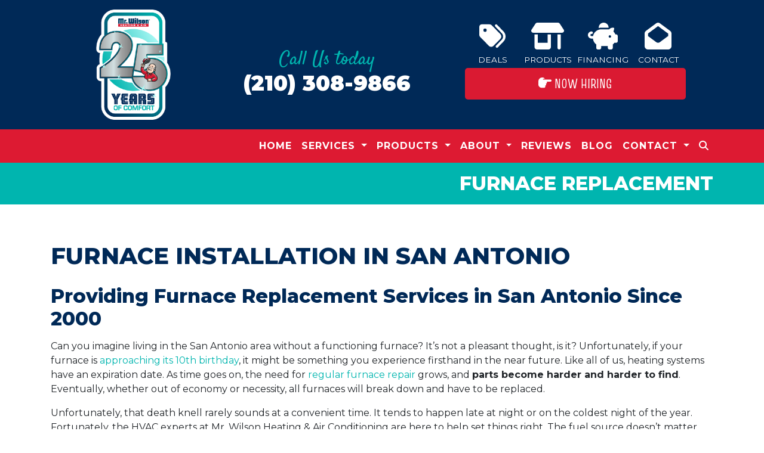

--- FILE ---
content_type: text/html; charset=utf-8
request_url: https://www.mrwilsonair.com/furnace-replacement
body_size: 18844
content:
<!DOCTYPE html>
<html class="no-js" lang="en" style="width: 100%;">
  <head>
    <!-- Company ID 2465 Mr. Wilson Heating &amp; Air Conditioning -->
    <meta charset="utf-8">
    <meta name="viewport" content="width=device-width, initial-scale=1">

    <title>Furnace Replacement San Antonio TX | Mr. Wilson Heating &amp; Air Conditioning</title>

    <script>
	const linkTag = document.createElement('link');
    linkTag.setAttribute('rel', 'canonical');
    linkTag.href = window.location.protocol + "//" + window.location.host + window.location.pathname;
    document.head.appendChild(linkTag);
</script>

      <style>
        
        .ssButton {
          display: inline-block;
        }

      </style>

    <!-- CSS for SERVICE PAGES -->

    <link rel="stylesheet" href="/css/oaNBN.css">
    <style>

section[data-variationsetnum] .container {
    max-width: 100%;
    padding: unset;
}

[class*=OA-servpg-] [class*=OA-hd-] {
    display: none;
}
[class*=OA-servpg-] section[data-variationnum] [class*=OA-hd-] {
    display: block;
}

[class*="OA-servpg-"] article {
    margin-bottom: 15px;
    width: 100%;
    -webkit-columns: 3 300px;
    -moz-columns: 3 300px;
    columns: 3 300px;
    -webkit-column-gap: 15px;
    -moz-column-gap: 15px;
    column-gap: 15px;
}

[class*="OA-servpg-"] article ul {
    display: table;
    margin: auto;
    width: 100%;
    text-align: left;
}

@-moz-document url-prefix() {
    [class*="OA-servpg-"] article ul {
        display: block !important;
    }
}

[class*="OA-servpg-"] [class*="service-"] {
    display: flex;
    justify-content: center;
    flex-wrap: wrap;
    margin: -10px -10px 20px;
}

[class*="OA-servpg-"] [class*="service-"]>div {
    margin: 10px;
    padding: 15px;
    flex: 1 1 400px;
}

</style>
    
    <link rel="stylesheet" href="/webapp/css?id=6177&v=133830648538230000"> 
    
    <script src="https://kit.fontawesome.com/feeeb13098.js" crossorigin="anonymous"></script>
    <script src="https://code.jquery.com/jquery-3.5.1.min.js" integrity="sha256-9/aliU8dGd2tb6OSsuzixeV4y/faTqgFtohetphbbj0=" crossorigin="anonymous"></script>

    
<meta name="description" content="Furnace replacements should be left to the professionals. If your furnace is reaching the end of the lifespan, call (210) 308-9866 for a free quote on new system installation.">



<!-- Google Tag Manager -->
<script>(function(w,d,s,l,i){w[l]=w[l]||[];w[l].push({'gtm.start':
new Date().getTime(),event:'gtm.js'});var f=d.getElementsByTagName(s)[0],
j=d.createElement(s),dl=l!='dataLayer'?'&l='+l:'';j.async=true;j.src=
'//www.googletagmanager.com/gtm.js?id='+i+dl;f.parentNode.insertBefore(j,f);
})(window,document,'script','dataLayer','GTM-MV7ZDBK');</script>
<!-- End Google Tag Manager -->



<style type="text/css">.pagecontent{font-family:Arial,Helvetica,sans-serif}.required{color:red}.spreadToColumns{-webkit-column-gap:15px;-moz-column-gap:15px;column-gap:15px}.spreadColumns--2{-webkit-columns:2 300px;-moz-columns:2 300px;columns:2 300px}.spreadColumns--3{-webkit-columns:3 300px;-moz-columns:3 300px;columns:3 300px}.spreadColumns--4{-webkit-columns:4 200px;-moz-columns:4 200px;columns:4 200px}.spreadColumns--ulCentered-textLeft{text-align:left;display:table;margin:auto;padding-left:25px}@-moz-document url-prefix(){.spreadColumns--ulCentered-textLeft{display:block}}.servicePageScheduleButton{display:table;margin:25px auto}.BannerGrad{display:flex;align-items:center;justify-content:center;min-height:300px;padding:15px;color:#fff;background:rgba(0,0,0,.6);background:-webkit-linear-gradient(bottom,rgba(0,0,0,.6),rgba(0,0,0,.2));background:-o-linear-gradient(top,rgba(0,0,0,.6),rgba(0,0,0,.2));background:-moz-linear-gradient(top,rgba(0,0,0,.6),rgba(0,0,0,.2));background:linear-gradient(to top,rgba(0,0,0,.6),rgba(0,0,0,.2))}.BannerGard h5,.BannerGrad h2,.BannerGrad h3,.BannerGrad h4,.BannerGrad h6{color:#fff}img{max-width:100%}.pageContainer{margin:25px auto}.oa_review_widget_google_average{line-height:1.3;text-transform:uppercase}.oa_rw_star_rating{color:#fdbb21}.oa_review_widget_company_name{font-weight:700;font-size:20pt;text-transform:uppercase}.oa_rw_summary{font-weight:700}.oa_review_widget_nbn_average{line-height:1.3;text-transform:uppercase}select:invalid{color:#a9a9a9}#bot-check-input{display:none!important}.youtube-container{display:block;margin:20px auto;width:100%;max-width:600px}.youtube-player{display:block;width:100%;padding-bottom:56.25%;overflow:hidden;position:relative;width:100%;height:100%;cursor:hand;cursor:pointer;display:block}img.youtube-thumb{bottom:0;display:block;left:0;margin:auto;max-width:100%;width:100%;position:absolute;right:0;top:0;height:auto}div.play-button{height:72px;width:72px;left:50%;top:50%;margin-left:-36px;margin-top:-36px;position:absolute;background:url('https://content.pagepilot.com/wahelper/GetImage?id=569806') no-repeat}#youtube-iframe{width:100%;height:100%;position:absolute;top:0;left:0}@media only screen and (max-width:999px){.site-header{width:100%}.content .portfolio{text-align:center;width:100%}.content .portfolio .post-image{width:100%}.content .portfolio .more-link{margin:20px auto 0;padding:6px;width:60%}.nn-combo-left{width:100%!important}.nn-combo-right{width:100%!important}p.nn-review-body,p.nn-samap-body{padding-left:.5em!important;margin-left:0!important;background-image:none!important}div.nn-review-footer{margin-left:3px!important;margin-right:3px!important;padding:1em!important}}.dropdown-submenu{position:relative}.dropdown-submenu a::after{transform:rotate(-90deg);position:absolute;right:6px;top:.8em}.dropdown-submenu .dropdown-menu{top:0;left:100%;margin-left:.1rem;margin-right:.1rem}.nn-samap-ci-video{max-height:320px;max-width:320px}.navbar-clear-bg{background-color:#0000!important;background:#0000!important}@media(max-width:991.98px){.menu-mobile-fixed-bottom,.menu-mobile-fixed-top{position:fixed;width:100%;z-index:99}.menu-mobile-fixed-top{top:0}.menu-mobile-fixed-bottom{bottom:0}}.navbar-nav{width:100%}.navbar-right{justify-content:flex-end}.navbar-right .nav-item>.dropdown-menu{right:0;left:auto}.navbar-center{justify-content:center}.navbar-collapse.fixedMenu.collapsing,.navbar-collapse.fixedMenu.show{max-height:75vh;overflow-y:scroll;transition:all .3s}.navbar-collapse.fixedMenu.collapsing:not(.atTop),.navbar-collapse.fixedMenu.show:not(.atTop){-webkit-mask-image:linear-gradient(to bottom,transparent 0,#000 25%);mask-image:linear-gradient(to bottom,transparent 0,#000 25%)}.navbar-collapse.fixedMenu.collapsing:not(.atBottom),.navbar-collapse.fixedMenu.show:not(.atBottom){-webkit-mask-image:linear-gradient(to bottom,#000 75%,transparent 100%);mask-image:linear-gradient(to bottom,#000 75%,transparent 100%)}.navbar-collapse.fixedMenu.collapsing:not(.atBottom):not(.atTop),.navbar-collapse.fixedMenu.show:not(.atBottom):not(.atTop){-webkit-mask-image:linear-gradient(to bottom,transparent 0,#000 25%,#000 75%,transparent 100%);mask-image:linear-gradient(to bottom,transparent 0,#000 25%,#000 75%,transparent 100%)}.navbar .dropdown-item{overflow: hidden;text-overflow: ellipsis;white-space: nowrap;max-width: 18rem;}.formDisclaimer{max-width: 100%;flex: 1 1 100%;}.formDisclaimer>div{font-size: 80%;}.oa-tdu{text-decoration:underline;}.oa-tdu:hover{text-decoration:underline;}.oa-tdu-block a{text-decoration: underline;}.oa-tdu-block a:hover{text-decoration: underline;}</style>


<meta name="msvalidate.01" content="E2D83BCE3EF45EBD8AC3950945A5FA5E">

<style type="text/css">

</style>

<!-- OPENGRAPH -->
<meta property="og:image" content="http://www.mrwilsonair.com/wahelper/GetImage?id=568742">
<meta property="og:type" content="website">
<meta property="og:title" content="Mr. Wilson Heating &amp; Air Conditioning">
<meta property="og:description" content="Mr. Wilson Heating &amp; Air Conditioning is an HVAC company located in San Antonio, Texas. Mr. Wilson Heating &amp; Air Conditioning employs only the best HVAC technicians for your AC and furnace repairs or replacements.">
<meta property="og:url" content="http://www.mrwilsonair.com/furnace-replacement">
<meta property="og:image:alt" content="">
<meta property="og:site_name" content="Mr. Wilson Heating &amp; Air Conditioning">
<!-- END OPENGRAPH -->
<link rel='icon' href='/wahelper/GetImage?id=566895'>



    

  </head>
  <body>
    <!-- THIS IS THE BOOTSTRAP TEMPLATE -->

    <div id="OA-fullPage">
      <header>
        


<section data-cbnum="41">




<div class="BlueBkg">
    <div class="container">
        <div class="row justify-content-center align-items-center no-gutters">
            <div class="col-lg-2 text-center">
                <a href="/"><img loading="eager" class="IMG-Logo my-3" src="/wahelper/GetImage?id=616131" width="125" alt="Furnace Repair Service San Antonio TX | Mr. Wilson Heating &amp; Air Conditioning"></a>
            </div>
            <div class="col-lg-5 text-center">
                <div class="SubPhone mt-4">Call Us today</div>
                <div class="Phone"><a href="tel:2103089866" class="mobilephone">(210) 308-9866</a></div>
            </div>
            <div class="col-lg-4 mt-1">
                <div class="row no-gutters text-center pt-2">
                    <div class="col">
                        <a class="HeaderBtn" href="/promotions">
                            <i class="fa-solid fa-tags HBIcon"></i><br>
                            Deals
                        </a>
                    </div>
                    <div class="col">
                        <a class="HeaderBtn" href="/webapp/p/661">
                            <i class="fa-solid fa-shop HBIcon"></i><br>
                            Products
                        </a>
                    </div>
                    <div class="col">
                        <a class="HeaderBtn" href="/financing">
                            <i class="fa-solid fa-piggy-bank HBIcon"></i><br>
                            Financing
                        </a>
                    </div>
                    <div class="col">
                        <a class="HeaderBtn" href="/contact">
                            <i class="fa-solid fa-envelope-open HBIcon"></i><br>
                            Contact
                        </a>
                    </div>
                </div>
                <a href="/employment">
                    <div class="ssButton2 mb-4"><i class="fa-solid fa-hand-back-point-right ssIcon"></i> NOW HIRING</div>
                </a>
            </div>
        </div>
    </div>
</div>



<section data-cbnum="21">


<nav class="navbar navbar-expand-md navbar-dark">
    <div class="container">
        <a class="navbar-brand d-md-none" href="#"></a>
        <button class="navbar-toggler" type="button" data-toggle="collapse" data-target="#navbarsExampleDefault" aria-controls="navbarsExampleDefault" aria-expanded="false" aria-label="Toggle navigation">
        Menu &nbsp;
        <span class="navbar-toggler-icon"></span>
        </button>
        <div class="collapse navbar-collapse" id="navbarsExampleDefault">
            <ul class="navbar-nav mr-auto MenuOption">
                <li class="nav-item">
    <a href="/" class="nav-link">Home</a></li>
<li class="divider"></li>
<li class=" nav-item dropdown">
    <a href="#" class="nav-link dropdown-toggle" data-toggle="dropdown" role="button" aria-haspopup="true" aria-expanded="false">Services <span class="caret"></span></a>    <ul class="dropdown-menu">
<li><a href="/hvac-service" class="dropdown-item">HVAC Services</a></li><li class="dropdown-submenu">
    <a href="#" class="dropdown-item dropdown-toggle" data-toggle="dropdown" role="button" aria-haspopup="true" aria-expanded="false">Air Conditioning <span class="caret"></span></a>    <ul class="dropdown-menu">
<li><a href="/ac-service" class="dropdown-item">AC Service</a></li><li><a href="/ac-repair" class="dropdown-item">AC Repair</a></li><li><a href="/ac-replacement" class="dropdown-item">AC Replacement</a></li><li><a href="/ac-installation" class="dropdown-item">AC Installation</a></li><li><a href="/ac-maintenance" class="dropdown-item">AC Maintenance</a></li><li><a href="/ductless-mini-split" target="_blank" class="dropdown-item">Ductless AC</a></li><li><a href="/air-handlers" class="dropdown-item">Air Handler Service</a></li><li><a href="/heat-pump-service" target="_blank" class="dropdown-item">Heat Pump Service</a></li><li><a href="/thermostats" class="dropdown-item">Thermostat Service</a></li>
    </ul>
</li>
<li class="dropdown-submenu">
    <a href="#" class="dropdown-item dropdown-toggle" data-toggle="dropdown" role="button" aria-haspopup="true" aria-expanded="false">Heating <span class="caret"></span></a>    <ul class="dropdown-menu">
<li><a href="/heating-service" class="dropdown-item">Heating Service</a></li><li><a href="/furnace-repair" class="dropdown-item">Furnace Repair</a></li><li><a href="/furnace-replacement" class="dropdown-item">Furnace Replacement</a></li><li><a href="/furnace-maintenance" class="dropdown-item">Furnace Maintenance</a></li><li><a href="/boiler-services" class="dropdown-item">Boiler Service</a></li><li><a href="/boiler-replacement" class="dropdown-item">Boiler Replacement</a></li><li><a href="/heater-repair" class="dropdown-item">Heater Repair</a></li><li><a href="/heater-maintenance" class="dropdown-item">Heater Maintenance</a></li><li><a href="/heater-replacement" class="dropdown-item">Heater Replacement </a></li><li><a href="/heat-pump-service" class="dropdown-item">Heat Pump Service</a></li><li><a href="/heat-pump-conversion" class="dropdown-item">Heat Pump Conversion</a></li><li><a href="/ductless-mini-split" class="dropdown-item">Ductless Mini-Split Service</a></li><li><a href="/thermostats" class="dropdown-item">Thermostat Service</a></li>
    </ul>
</li>
<li class="dropdown-submenu">
    <a href="#" class="dropdown-item dropdown-toggle" data-toggle="dropdown" role="button" aria-haspopup="true" aria-expanded="false">Indoor Air Quality <span class="caret"></span></a>    <ul class="dropdown-menu">
<li><a href="/indoor-air-quality" class="dropdown-item">Indoor Air Quality Services</a></li><li><a href="/high-efficiency-filters" class="dropdown-item">High Efficiency Filters</a></li><li><a href="/ductwork-services" class="dropdown-item">Ductwork Services</a></li><li><a href="/duct-cleaning" class="dropdown-item">Duct Cleaning</a></li><li><a href="/air-filtration" class="dropdown-item">Air Filtration Systems</a></li><li><a href="/humidifier-service" class="dropdown-item">Whole House Humidifiers</a></li><li><a href="/dehumidifier-service" class="dropdown-item">Dehumidifier Service</a></li>
    </ul>
</li>
<li><a href="/commercial-hvac" class="dropdown-item">Commercial HVAC</a></li><li><a href="/webapp/p/708/solving-special-problems" class="dropdown-item">Solving Special Problems</a></li><li><a href="/maintenance" class="dropdown-item">Annual Maintenance Benefits</a></li>
    </ul>
</li>
<li class="divider"></li>
<li class=" nav-item dropdown">
    <a href="#" class="nav-link dropdown-toggle" data-toggle="dropdown" role="button" aria-haspopup="true" aria-expanded="false">Products <span class="caret"></span></a>    <ul class="dropdown-menu">
<li><a href="/webapp/p/564/trane-products" class="dropdown-item">Trane Products</a></li><li><a href="/webapp/p/208/daikin--products" class="dropdown-item">Daikin  Products</a></li><li><a href="/webapp/p/238/aprilaire-products" class="dropdown-item">Aprilaire Products</a></li><li><a href="/webapp/p/461/honeywell-products" class="dropdown-item">Honeywell Products</a></li><li><a href="/webapp/p/438/mitsubishi-ductless-air-conditioning-products" class="dropdown-item">Mitsubishi Ductless Products</a></li>
    </ul>
</li>
<li class="divider"></li>
<li class=" nav-item dropdown">
    <a href="#" class="nav-link dropdown-toggle" data-toggle="dropdown" role="button" aria-haspopup="true" aria-expanded="false">About <span class="caret"></span></a>    <ul class="dropdown-menu">
<li><a href="/webapp/p/716/welcome-aboard-dandc-ac" class="dropdown-item">Welcome Aboard D&C AC</a></li><li><a href="/webapp/p/718/energy-rebates" class="dropdown-item">Energy Rebates</a></li><li><a href="/about-us" class="dropdown-item">Who We Are </a></li><li><a href="/webapp/p/411/what-you-can-expect-from-us" class="dropdown-item">What You Can Expect</a></li><li><a href="/guarantees" class="dropdown-item">Our Guarantees</a></li><li><a href="/promotions" class="dropdown-item">Special Offers</a></li><li><a href="/financing" class="dropdown-item">Financing & Payment</a></li><li><a href="/webapp/p/410/available-tax-credits" class="dropdown-item">Available Tax Credits</a></li><li><a href="/webapp/p/781/awards-and-recognition" class="dropdown-item">Awards and Recognition</a></li>
    </ul>
</li>
<li class="divider"></li>
<li class="nav-item">
    <a href="/reviews" class="nav-link">Reviews</a></li>
<li class="divider"></li>
<li class="nav-item">
    <a href="/hvac-blog" class="nav-link">Blog</a></li>
<li class="divider"></li>
<li class=" nav-item dropdown">
    <a href="#" class="nav-link dropdown-toggle" data-toggle="dropdown" role="button" aria-haspopup="true" aria-expanded="false">Contact <span class="caret"></span></a>    <ul class="dropdown-menu">
<li><a href="/contact" class="dropdown-item">Phone, Hours, and Location</a></li><li><a href="/schedule" class="dropdown-item">Schedule Quote or Service Request</a></li><li><a href="/employment" class="dropdown-item">Employment Inquiry</a></li>
    </ul>
</li>
<li class="divider"></li>
<li class="nav-item">
    <a href="/webapp/p/171/site-search-utility" class="nav-link"><i class="fa-solid fa-magnifying-glass"></i></a></li>
<li class="divider"></li>

            </ul>
        </div>
    </div>
</nav>



</section>






</section>



      </header>
      <div id="OA-defPageContent">
        <div class="pb-2 pt-3" style="background-color:var(--primary);">
    <div class="container">
        <div class="row">
            <div class="col-12 text-right">
                <h2 class="text-uppercase White">Furnace Replacement</h2>
            </div>
        </div>
    </div>
</div>
<div class="container">
    <div class="row my-3">
        <div class="col py-5">

<!--test -->
<!--START PAGE CONTENT-->
<div class="OA-servpg-htg">
    <h1>Furnace Installation in San Antonio</h1>
    <section data-variationsetnum="49" data-variationnum="775" data-variationorder="1"><div class="container">
    <h2 class="OA-hd-1">Providing Furnace Replacement Services in San Antonio Since 2000</h2>
<p>Can you imagine living in the San Antonio area without a functioning furnace? It’s not a pleasant thought, is it? Unfortunately, if your furnace is <a href="https://www.bobvila.com/articles/how-long-does-a-furnace-last/" target="_blank">approaching its 10th birthday</a>, it might be something you experience firsthand in the near future. Like all of us, heating systems have an expiration date. As time goes on, the need for <a href="/furnace-repair">regular furnace repair</a> grows, and <b>parts become harder and harder to find</b>. Eventually, whether out of economy or necessity, all furnaces will break down and have to be replaced. </p>
<p>Unfortunately, that death knell rarely sounds at a convenient time. It tends to happen late at night or on the coldest night of the year. Fortunately, <span>the HVAC experts at Mr. Wilson Heating &amp; Air Conditioning</span> are here to help set things right. The fuel source doesn’t matter. We will help you find the new furnace that’s right for you and install it with the prompt professionalism for which we’re known.</p>
<div class="ctabar">Reach out to <a href="/about-us">Mr. Wilson Air </a> for a quote on furnace installation in Helotes or San Antonio.<span class="financing"> Check out our <a href="/financing">financing options</a> to make things more manageable.</span></div>
</div></section>
    <section data-variationsetnum="50" data-variationnum="777" data-variationorder="1"><div class="container">
<h2 class="OA-hd-2">Signs You Might Need a New Furnace</h2>
<p>A furnace on its last legs will often throw up an SOS. In some cases, these calls for help are obvious. A furnace that will no longer kick on, for instance. But there are a number of subtler signs that a new furnace may be soon needed. These include:</p>
<ul>
<li><div class="oaservpgbulletem">Age:</div> If your furnace is over 10 years old, it’s often wise to at least consider replacement over <a href="/furnace-repair">repair</a>. Newer furnaces are much more efficient than older ones. They also come equipped with a number of SMART systems. As the time of manufacture grows more distant, parts availability can also be impacted.</li>
<li><div class="oaservpgbulletem">Repeated Visits:</div> Are you having to <b>call us more than once in a heating season</b> for unrelated problems? This is often a sign of an impending disaster. Parts in older furnaces often fail in quick succession. The service fees for these visits quickly pile up and can eventually be more expensive than installing a new furnace.</li>
<li><div class="oaservpgbulletem">Weird Smells:</div> Do you notice a strange smell when the furnace kicks on? Does <b>this odor refuse to dissipate with continued use</b>? This can often be a sign of a leak or defective ductwork. However, if you only notice the smell the first time you turn the furnace on for the season, this is in line with the typical furnace start-up. That smell is the odor of accumulated summer dust burning off.</li>
<li><div class="oaservpgbulletem">Odd Noises:</div> Sometimes those things that go “bump in the night’, might be a sign that your furnace is on its last legs. These noises can indicate the beginnings of a major component failure. To see if the noise is the result of a major or minor issue, call a <a href="/heating-service">heating repair expert in the San Antonio area</a>.</li>
<li><div class="oaservpgbulletem">Climbing Utility Bills:</div> As heating equipment begins to fail, it may have to work harder to keep temperature. This can lead to an unusually large spike in your gas or electric bills. To see how much installing a new furnace can save you in San Antonio, call <a href="tel:2103089866" class="mobilephone">(210) 308-9866</a> to <a href="/schedule">schedule a quote for furnace replacement</a>.</li>
<li><div class="oaservpgbulletem">Visual Rust:</div> Small amounts of rust in the burner area are to be expected with age. However, excessive amounts can signal an issue with the heat exchanger. If it gets too severe, vital components can fail and allow carbon monoxide into your home. It’s never a bad idea to have an HVAC professional check on a rust problem.</li>
</ul>
<p>No matter how large or how small your home in San Antonio, Mr. Wilson Heating &amp; Air Conditioning can <b>keep it warm with a professional furnace replacement.</b></p>

<div class="btnRow">
<a href="/schedule" class="ssButton">Schedule Service</a>
<a href="tel:+(210) 308-9866" class="ssButton">Call Mr. Wilson Air </a>
<a href="/heating-service" class="ssButton">Other Heating Services</a>

</div>
</div></section>
    <section data-variationsetnum="51" data-variationnum="779" data-variationorder="1"><div class="container">
<h2 class="OA-hd-3">How to Ensure You Get the Best Furnace for Your San Antonio Home</h2>
<p>After determining a new furnace is needed, our HVAC experts will present you with replacement options. This can include <a href="/heat-pump-conversion">changing the fuel source</a>. Which one is right for you depends on a number of things, not just your budget. So, while money is important, our technician will try and balance costs with:</p>
<ul>
    <li><div style="font-weight: 700; display: inline-block;" class="oaservpgbulletem">Compatibility:</div> Though there are alternatives to your current furnace&mdash;including <a href="/heat-pump-service">heat pumps</a>&mdash;these other options also require changes in your distribution system. </li>
    <li><div style="font-weight: 700; display: inline-block;" class="oaservpgbulletem">Energy Efficiency:</div> While almost all new systems will be more eco-friendly, the level to which that’s true depends on the unit selected. If you prefer long-term savings to upfront ones, consider <b>going for something with a higher AFUE level</b>.</li>
    <li><div style="font-weight: 700; display: inline-block;" class="oaservpgbulletem">Sizing:</div> The furnace selected must be the right size. Too big of a unit will lead to short cycling. One that’s too small, meanwhile, will struggle to warm rooms furthest from your equipment. The best way to ensure you get it right is to leave equipment sizing to the San Antonio HVAC professionals at <a href="/about-us">Mr. Wilson Air </a>.</li>
</ul>
<p>Curious about what’s the best way to ensure you get the right furnace in the San Antonio area? The answer is simple: trust our recommendations. <span>Our staff</span> truly values your comfort and will work diligently to find a furnace that meets your home’s specific needs. <a href="/promotions">We also offer coupons to help make new furnace installation more affordable.</a>
</p>
</div></section>
    <section data-variationsetnum="52" data-variationnum="781" data-variationorder="1"><div class="container">
<h2 class="OA-hd-4">An Ounce of Furnace Maintenance is Worth a Pound of Cure</h2>
<p>Installing a new furnace represents a long-term investment in your home. The last thing you want to do is let that money go to waste. That’s where <a href="/furnace-maintenance">preventive furnace maintenance</a> comes in. On a regular basis, we recommend having an HVAC technician out to give your home’s comfort systems a comprehensive once over. While there, they’ll go through our extensive checklist and look for things like:</p>
<article><ul>
    <li>Loose wires</li>
    <li>Dirty components or filters</li>
    <li>Carbon monoxide leaks</li>
    <li>Broken fan blades</li>
    <li>Broken or worn belts</li>
    <li>Signs of excess wear and tear</li>
    <li>Dirty burners</li>
</ul></article>
<p>By scheduling these checks regularly, you can <b>maximize the life of your unit</b>. We invite you to learn more about our <a href="/furnace-maintenance">furnace maintenance</a> process.</p>
</div></section>
    <section data-variationsetnum="53" data-variationnum="783" data-variationorder="1"><div class="container">
<h2 class="OA-hd-5">When it Comes to New Furnace Installation, Choose the Company Your Friends Trust</h2>
<p><b>Furnace replacement in San Antonio</b> is something that should always be left to a professional. Working with HVAC appliances is dangerous, even when you have the proper training and equipment. An improper installation&mdash;<b>which we see quite often</b>&mdash;can also lead to long-term heating inefficiencies.</p>
<p>At <a href="/about-us">Mr. Wilson Heating &amp; Air Conditioning</a>, we provide <strong>quality furnace replacement and installation services throughout the Helotes area</strong>. We are licensed and insured and every one of our HVAC technicians is highly trained. They also arrive equipped with everything they need to properly size and install your <a href="/heating-service">new heating system</a>. Whether you need to put in a <strong>new furnace in San Antonio</strong> or replace one installed years ago, we’ll help you choose the product that fits your needs.</p>

<div class="btnRow">
<a href="/schedule" class="ssButton">Schedule Service</a>
    <a href="tel:+(210) 308-9866" class="ssButton">Call Mr. Wilson Air </a>

<a href="/furnace-repair" class="ssButton">Fix My Furnace</a>
</div>
</div></section>
    <section data-variationsetnum="54" data-variationnum="785" data-variationorder="1"><div class="container">
<h2 class="OA-hd-6">Frequently Asked Furnace Repair Questions</h2>
<div id="accordion">
    <div class="card furnreplacecostfaq mb-1">
        <h3 class="questionHeader card-header" id="headingOne" data-toggle="collapse" data-target="#collapseOne" aria-expanded="true" aria-controls="collapseOne">
            What will it cost to replace my furnace in San Antonio?
        </h3>
        <div id="collapseOne" class="collapse" aria-labelledby="headingOne" data-parent="#accordion">
            <div class="card-body">
                <p class="oa-tdu-block">The cost of installing a new furnace varies depending on the desired efficiency and your home’s size and layout. The brand you choose and the reputation of your installer also play a factor in that price. It’s important to remember—even if you can find a new furnace online—that there are a lot of other contributors to the bottom line. These include labor for installing it, permit filing, ductwork installation, and old furnace disposal. According to Forbes, the average furnace in 2024 will cost $4700. A new air conditioner will run a little less, while a new heat pump will cost more.</p>
            </div>
        </div>
    </div>
    <div class="card furnlifespanfaq mb-1">
        <h3 class="collapsed questionHeader card-header" id="headingTwo" data-toggle="collapse" data-target="#collapseTwo" aria-expanded="false" aria-controls="collapseTwo">
            How long will a new furnace in San Antonio last?
        </h3>
        <div id="collapseTwo" class="collapse" aria-labelledby="headingTwo" data-parent="#accordion">
            <div class="card-body">
                <p>You may have heard tales of a furnace making it to 25 or 30 years old, but these are most definitely outliers. It should also be noted that failing to replace comes at the cost of efficiency and technological advancement. A poorly installed, poorly maintained, or undersized unit will also not last as long as a professionally installed and maintained one. But, if you have a San Antonio HVAC professional install and take care of your furnace, you can typically expect it to last between 15 and 20 years. </p>
            </div>
        </div>
    </div>
    <div class="card diyreplacefaq mb-1">
        <h3 class="collapsed questionHeader card-header" id="headingThree" data-toggle="collapse" data-target="#collapseThree" aria-expanded="false" aria-controls="collapseThree">
            Can I replace my own furnace in San Antonio?
        </h3>
        <div id="collapseThree" class="collapse" aria-labelledby="headingThree" data-parent="#accordion">
            <div class="card-body">
                <p>In most locales, it’s not illegal to install your own heating system, but it is ill-advised if doing so is not your line of work. You do have to pull a permit, however. Certain types of units also require a license before they’ll be approved. But—just like with San Antonio furnace repair—we do NOT recommend trying to replace your own furnace. Seemingly small mistakes can cause dangerous problems like carbon monoxide poisoning, raging house fires, and even widespread electrical issues. Moreover, no manufacturer will cover a unit installed by an unlicensed homeowner. Professional installation and maintenance are typically the first requirements.</p>
            </div>
        </div>
    </div>
    <div class="card furnreplacementsignsfaq mb-1">
        <h3 class="collapsed questionHeader card-header" id="headingFour" data-toggle="collapse" data-target="#collapseFour" aria-expanded="false" aria-controls="collapseFour">
            How do I know it’s time to install a new furnace in San Antonio?
        </h3>
        <div id="collapseFour" class="collapse" aria-labelledby="headingFour" data-parent="#accordion">
            <div class="card-body">
                <p>Has your furnace in San Antonio started showing its age? Are you worried that ‘furnace repair near me’ search may progress into needing a new heating system? Here are some signs it’s time to replace your unit:</p>
                <ul>
                    <li>Uneven Heating: If one bedroom is an ice box and another a sauna, then your unit might be on its last leg. This can indicate a significant problem inside the unit (or poorly designed ductwork). Knowing whether your system needs a tune-up or total replacement means calling a San Antonio furnace expert.</li>
                    <li>Frequent Repairs: The typical furnace repair in San Antonio runs between $300 and $800. Consider replacing your heating system if you call us out more than once a season. Once one thing fails in older units, other issues will likely follow.</li>
                    <li>Age: If your unit is a preteen or full-on teenager, then it’s likely time to invest in a proactive replacement. This will benefit you in multiple ways. First, you’ll have less of a chance of needing furnace repairs. Second, your new unit will be more efficient and equipped with advanced bells and whistles. </li>
                </ul>
            </div>
        </div>
    </div>
    <div class="card furnsizingfaq mb-1">
        <h3 class="collapsed questionHeader card-header" id="headingFive" data-toggle="collapse" data-target="#collapseFive" aria-expanded="false" aria-controls="collapseFive">
            How do you determine the right size for my new furnace?
        </h3>
        <div id="collapseFive" class="collapse" aria-labelledby="headingFive" data-parent="#accordion">
            <div class="card-body">
                <p>An improperly sized furnace is one of the most common causes of premature furnace replacement in San Antonio. It must be properly sized to ensure your new heating system maximizes its lifespan. This is achieved using something called a Manual J calculation. Several factors are involved in the calculation, such as your home’s square footage, the desired number of BTUs per square foot, the house’s insulation level, and your climate zone. Because these formulas are complex, leaving the calculations to a licensed Bexar County HVAC company is best.</p>
            </div>
        </div>
    </div>
    <div class="card furnhomevaluefaq mb-1">
        <h3 class="collapsed questionHeader card-header" id="headingSix" data-toggle="collapse" data-target="#collapseSix" aria-expanded="false" aria-controls="collapseSix">
            Does a furnace replacement in San Antonio increase my home’s value?
        </h3>
        <div id="collapseSix" class="collapse" aria-labelledby="headingSix" data-parent="#accordion">
            <div class="card-body">
                <p>It can! But it’s up to you if that increase—typically between $2500 and $3000—is worth the installation cost. It should be noted, however, that many buyers in San Antonio won’t purchase a home with a bad HVAC system. Many people consider it a liability. For a better idea of ROI, call <a href="tel:2103089866" class="mobilephone">(210) 308-9866</a> for a FREE quote on furnace replacement. You may also consider installing a whole-house humidifier or other air-quality device.
                </p>
            </div>
        </div>
    </div>
    <div class="card furntimetoreplacefaq mb-1">
        <h3 class="collapsed questionHeader card-header" id="headingSeven" data-toggle="collapse" data-target="#collapseSeven" aria-expanded="false" aria-controls="collapseSeven">
            When’s the best time of year to schedule a furnace replacement?
        </h3>
        <div id="collapseSeven" class="collapse" aria-labelledby="headingSeven" data-parent="#accordion">
            <div class="card-body">
                <p>Timing is a big deal when it comes to getting a new furnace. This is for two main reasons. First, scheduling during a period of low demand lets you capitalize on lower prices. Second, our least busy times of the year mean you get your new unit installed more quickly. If these things are a concern—and you’re not dealing with an San Antonio heating emergency—you’ll want to schedule during early spring or fall. Call <a href="tel:2103089866" class="mobilephone">(210) 308-9866</a> to book an appointment.</p>
            </div>
        </div>
    </div>
    <div class="card furnhighefficiencyfaq mb-1">
        <h3 class="collapsed questionHeader card-header" id="headingEight" data-toggle="collapse" data-target="#collapseEight" aria-expanded="false" aria-controls="collapseEight">
            Is it worth it in San Antonio to invest in a high-efficiency Furnace?
        </h3>
        <div id="collapseEight" class="collapse" aria-labelledby="headingEight" data-parent="#accordion">
            <div class="card-body">
                <p>In today’s market, a furnace with an AFUE over 90% is considered high-efficiency. This makes them at least 12% more efficient than the cheapest models. While this can lead to savings on monthly utility bills, several factors determine if one of these units is a fit for your home. First, a high-efficiency furnace may require changes to your vents and the installation of a condensate line. Over seven years, most people recoup the difference in cost between a high-efficiency and standard model. If you plan to stay in your home long-term (and reap the benefits), it’s often a worthwhile investment.</p>
            </div>
        </div>
    </div>
    <div class="card furnthirdpartyfaq mb-1">
        <h3 class="collapsed questionHeader card-header" id="headingNine" data-toggle="collapse" data-target="#collapseNine" aria-expanded="false" aria-controls="collapseNine">
            Can you help me install a furnace model that Mr. Wilson Heating &amp; Air Conditioning doesn’t supply?
        </h3>
        <div id="collapseNine" class="collapse" aria-labelledby="headingNine" data-parent="#accordion">
            <div class="card-body">
                <p>We cannot. This is for several reasons. First, we don’t install equipment we don’t directly purchase. The models we stock are tried and true furnaces from reputable brands. There’s no guaranteeing a product we can’t stand behind 100 percent, and we’d never want a customer to be unsatisfied. Second, our San Antonio HVAC technicians take time to calculate the correct unit and design of your new heating system. Most homeowners don’t understand how items like ductwork design impact the final system.
                </p>
            </div>
        </div>
    </div>
    <div class="card furnwarrantyfaq mb-1">
        <h3 class="collapsed questionHeader card-header" id="headingTen" data-toggle="collapse" data-target="#collapseTen" aria-expanded="false" aria-controls="collapseTen">
            What’s the typical warranty on a new furnace in San Antonio?
        </h3>
        <div id="collapseTen" class="collapse" aria-labelledby="headingTen" data-parent="#accordion">
            <div class="card-body">
                <p>The average furnace in San Antonio has a standard 5-year warranty. This is true not only for Trane but also for Lennox and Rheem. Registering the product within 90 days of installation extends that coverage to 10 years. Many brands offer a separate warranty for their heat exchangers. Refer to your owner's manual for more information on your specific unit. Mr. Wilson Heating &amp; Air Conditioning offers our own guarantees on furnace installation as well.</p>
            </div>
        </div>
    </div>
    <div class="card furnpilotlightfaq mb-1">
        <h3 class="collapsed questionHeader card-header" id="headingEleven" data-toggle="collapse" data-target="#collapseEleven" aria-expanded="false" aria-controls="collapseEleven">
            Where’s the pilot light on my new furnace?
        </h3>
        <div id="collapseEleven" class="collapse" aria-labelledby="headingEleven" data-parent="#accordion">
            <div class="card-body">
                <p>Your new furnace went out during a storm or sudden gust of wind. It’s getting cold in your house, and you’re grabbing a long-stemmed lighter. Relighting the pilot light on your old dinosaur of a heater always did the trick. But you’ve searched high and low. You can’t find it. Why? More than likely, your updated furnace doesn’t have one. Almost all newer models rely on electric ignition to get started. This wastes less energy and reduces fire hazards. To confirm whether there’s a pilot light, look for a valve and pilot control knob at the bottom of your furnace. </p>
            </div>
        </div>
    </div>
    <div class="card furnreplacementtimefaq mb-1">
        <h3 class="collapsed questionHeader card-header" id="headingTwelve" data-toggle="collapse" data-target="#collapseTwelve" aria-expanded="false" aria-controls="collapseTwelve">
            How long will it take to replace my furnace in San Antonio?
        </h3>
        <div id="collapseTwelve" class="collapse" aria-labelledby="headingTwelve" data-parent="#accordion">
            <div class="card-body">
                <p>The length of furnace replacement in San Antonio depends on several factors. These include the new unit’s fuel type, your home's size, and the installed equipment’s complexity. Our heating technicians will be there for four to five hours for smaller houses. If we’re working in a larger home, you’ll want to plan for eight hours or longer.</p>
            </div>
        </div>
    </div>
    <div class="card furninstallerquestionsfaq mb-1">
        <h3 class="collapsed questionHeader card-header" id="headingThirteen" data-toggle="collapse" data-target="#collapseThirteen" aria-expanded="false" aria-controls="collapseThirteen">
            What questions should I ask before choosing someone for San Antonio furnace installation?
        </h3>
        <div id="collapseThirteen" class="collapse" aria-labelledby="headingThirteen" data-parent="#accordion">
            <div class="card-body">
                <p>With the cost of San Antonio furnace replacement often crossing into five digits, you’ll want to select a trustworthy, experienced HVAC professional. There are a lot of companies that do what we do. To help narrow the field, ask the following questions:</p>
                <ul>
                    <li>What kind of licensing and insurance does your company hold? Are you authorized to install heating systems in the Helotes area?</li>
                    <li>Are there any rebates you can help me take advantage of?</li>
                    <li>How long will I have to wait for installation day?</li>
                    <li>How much will it cost, including any ductwork items?</li>
                    <li>How familiar is your company with installing furnaces in the size and configuration I need?</li>
                    <li>What furnace brands do you sell and support? What makes them your go-to option?</li>
                    <li>Can you provide any reviews or references?</li>
                    <li>What kind of warranty do you provide on new furnaces in San Antonio?</li>
                </ul>
                <p>Then, compare your potential providers across these eight dimensions. This should give you a better idea of which company is right for your Mr. Wilson Air  furnace installation.
                </p>
            </div>
        </div>
    </div>
</div>
</div>
</section>
</div>
<!--END PAGE CONTENT-->
</div>
    </div>
</div>

      </div>
      <footer>
        


<section data-cbnum="42">


<div class="BlueBkg">
    <div class="TealBkg WBB py-2">
        <div class="container">
            <div class="row">
                <div class="col text-lg-right text-center">
                    <div class="Emerg">
                        24 Hour Emergency Answering Service
                        <span class="d-none d-lg-inline-block IPR IPL">&bull;</span><br class="d-lg-none">
                        7 Days a Week
                    </div>
                </div>
            </div>
        </div>
    </div>
    <div class="lazyload Footer" data-src="/wahelper/GetImage?id=566911">
        <div class="FooterInner py-4">
            <div class="container">
                <div class="row">
                    <div class="col-lg-9 col-md-12 offset-lg-3 text-center">
                        <div class="MdText FootPd">Mr. Wilson Heating &amp; Air Conditioning</div>
                        <div class="SubPhone mt-4">Call Us today</div>
                        <div class="Phone"><a href="tel:2103089866" class="mobilephone">(210) 308-9866</a></div>
                        <div class="FText mt-4">219 W. Rhapsody Drive <span class="d-none d-lg-inline-block IPR IPL">&bull;</span><br class="d-lg-none">San Antonio, TX </div>
                        <div class="FText mt-2">Monday - Friday: 8:00am - 5:00pm</div>
                        <div class="FText mt-2">License #: TACLA020321E</div>
                        <div class="d-flex justify-content-center mt-4">
                            


<section data-cbnum="134">


<div class="row">
    <div class="col">
        <a href="https://www.facebook.com/mrwilsonair" target="_blank"><img loading="lazy" class="IMG-Social" src="/wahelper/GetImage?id=548045" alt="For Furnace repair in San Antonio TX, like us on Facebook!"></a>
    </div>
    <div class="col">
        <a href="https://search.google.com/local/reviews?placeid=ChIJQ8OHgjxgXIYRbhZcl5BPbNI" target="_blank"><img loading="lazy" class="IMG-Social" src="/wahelper/GetImage?id=548046" alt="For Heater repair in Helotes TX, visit us on Google!"></a>
    </div>
    <div class="col">
        <a href="/email"><img loading="lazy" class="IMG-Social" src="/wahelper/GetImage?id=548047" alt="To schedule your Heat Pump installation in Stone Oak TX, just email us!"></a>
    </div>
    <div class="col">
        <a href="https://www.angi.com/companylist/us/tx/san-antonio/mr-wilson-air-conditioning-reviews-329083.htm" target="_blank"><img loading="lazy" class="IMG-Social" src="/wahelper/GetImage?id=548044" alt="See what your neighbors think about our Heating service in San Antonio TX on Angie's List."></a>
    </div>
    <div class="col">
        <a href="https://www.bbb.org/us/tx/san-antonio/profile/air-conditioning-contractor/mr-wilson-heating-air-conditioning-inc-0825-61553" target="_blank"><img loading="lazy" class="IMG-Social" src="/wahelper/GetImage?id=554737" alt="For the best Heater replacement in Stone Oak TX, choose a BBB rated company."></a>
    </div>
</div>


</section>



                        </div>
                        <img loading="lazy" class="IMG-Credit mt-4" src="/wahelper/GetImage?id=233843" alt="For Furnace repair in San Antonio TX, we accept most major credit cards.">
                        <div class="row mt-3">
                            <div class="col-md-6">
                                <a class="ssButton ss2 w-100" href="/schedule"><i class="fa-solid fa-hand-back-point-right ssIcon IPR"></i>Schedule Service</a>
                            </div>
                            <div class="col-md-6">
                                <a class="ssButton ss2 w-100 mt-md-0 mt-3" href="/financing"><i class="fa-solid fa-hand-back-point-right ssIcon IPR"></i>Financing Options</a>
                            </div>
                        </div>
                    </div>
                </div>
            </div>
        </div>
    </div>
</div>



<section data-cbnum="135">


<div class="BLBkg py-3 mt-2">
    <div class="container">
        <div class="row text-center">
            <div class="col-12 text-white">
                <a class="bottomlink" href="/">Home</a>
                &nbsp;&nbsp;|&nbsp;&nbsp;
                <a class="bottomlink" href="/email">Email Us</a>
                &nbsp;&nbsp;|&nbsp;&nbsp;
                <a class="bottomlink" href="/schedule">Schedule</a>
                <span class="d-none d-lg-inline-block IPR IPL">|</span><br class="d-lg-none">
                <a class="bottomlink" href="/schedule">Get a Quote</a>
                &nbsp;&nbsp;|&nbsp;&nbsp;
                <a class="bottomlink" href="/maintenance">Maintenance</a>
                &nbsp;&nbsp;|&nbsp;&nbsp;
                <a class="bottomlink" href="/guarantees">Guarantees</a>                
                <span class="d-none d-lg-inline-block IPR IPL">|</span><br class="d-lg-none">
                <a class="bottomlink" href="/employment">Employment</a>
                &nbsp;&nbsp;|&nbsp;&nbsp;
                <a class="bottomlink" href="https://search.google.com/local/reviews?placeid=ChIJQ8OHgjxgXIYRbhZcl5BPbNI" target="_blank">Reviews</a>
                &nbsp;&nbsp;|&nbsp;&nbsp;
                <a class="bottomlink" href="/webapp/p/171"><i class="fas fa-search"></i></a>
            </div>
        </div>
    </div>
</div>


</section>





</section>



      </footer>

      <div class="endbodyContainer gFooter container">
          <div class="container">
<div class="row">
<div class="col">
<div class="row">
<div class="col-md-12">
<div id="PPPoweredBy" class="PPPoweredBy" style="text-align: center;">
  <span style="font-family: Arial, Helvetica, sans-serif; font-size: 10px;"><span>Powered by</span> <a href="https://www.hvacwebsites.com" target="_blank" rel="noopener" title="HVAC Heating & Cooling Websites for Contractors" style="color: #2568a0; font-size: 12px; font-style: italic; text-decoration: none; font-weight: bold;">Online Access</a>
  <a href="https://terms.online-access.com/webapp/p/2/reserved-rights?co=1" target="_blank" rel="noopener" style="text-decoration:none;">All Rights Reserved &copy; 2001-2026 </a></span> 
</div>
</div>
</div>
<div style='text-align: center; font-size: 10px;'>
	<a href='/privacy-policy' id='oa-privacy-policy-link' style='font-weight: bold; color: #2568a0;'>Privacy Policy | Terms and Conditions</a>
</div>
</div>
</div>
</div>
      </div>
    </div>

    <!-- Google Tag Manager (noscript) -->
<noscript><iframe src="https://www.googletagmanager.com/ns.html?id=GTM-MV7ZDBK" height="0" width="0" style="display:none;visibility:hidden"></iframe></noscript>
<!-- End Google Tag Manager (noscript) -->


    <script type="application/ld+json">
{
"@context": "http://schema.org",
"@type": [
"HVACBusiness",
"GeneralContractor"
],
"priceRange": "Varies per service",
"openingHours": [
"Mo 08:00-05:00",
"Sa 08:00-05:00"
],
"description": "Furnace replacements should be left to the professionals. If your furnace is reaching the end of the lifespan, call (210) 308-9866 for a free quote on new system installation.",
"name": "Mr. Wilson Heating & Air Conditioning",
"alternateName": [
"Mr. Wilson Air ",
"none"
],
"telephone": "(210) 308-9866",
"image": "mrwilsonair.com/wahelper/GetImage?id=568742&width=100&height=100",
"@id": "mrwilsonair.com#2504",
"areaServed": "Bexar County",
"address": {
"@type": "PostalAddress",
"streetAddress": "219 W. Rhapsody Drive ",
"addressLocality": "San Antonio",
"addressRegion": "TX",
"postalCode": "78216",
"addressCountry": "US"
}

}
</script>



    <div id="videoModal" class="reveal-modal tiny" data-reveal=""></div>
    
    <!-- BEGIN Review Widget -->
    <script src="/js/widgets/gglReviewWidget/ReviewWidget.min.js"></script>
    <link rel="stylesheet" type="text/css" href="/js/widgets/gglReviewWidget/ReviewWidget.min.css">

    <script src="/js/widgets/reviewWidget/OArwInit.min.js"></script>
    <!-- END Review Widget -->

    <!--<script src="/js/Foundation5/modernizr.js"></script>-->
    <script src="/js/Bootstrap4/bootstrap.min.js"></script>

    
    
    
    
<link rel="preconnect" href="https://fonts.googleapis.com">
<link rel="preconnect" href="https://fonts.gstatic.com" crossorigin="">
<link href="https://fonts.googleapis.com/css2?family=Alexandria:wght@100;200;300;400;500;600;700;800;900&family=Bangers&family=Bungee+Outline&family=Caramel&family=Montserrat:ital,wght@0,100;0,200;0,300;0,400;0,500;0,600;0,700;0,800;0,900;1,100;1,200;1,300;1,400;1,500;1,600;1,700;1,800;1,900&family=Poppins:ital,wght@0,100;0,200;0,300;0,400;0,500;0,600;0,700;0,800;0,900;1,100;1,200;1,300;1,400;1,500;1,600;1,700;1,800;1,900&family=Rancho&family=Satisfy&family=Teko:wght@300;400;500;600;700&family=Truculenta:opsz,wght@12..72,100;12..72,200;12..72,300;12..72,400;12..72,500;12..72,600;12..72,700;12..72,800;12..72,900&display=swap" rel="stylesheet">

<script defer="" src="https://connect.podium.com/widget.js#ORG_TOKEN=78bcca28-52ae-4634-b6eb-00e9242ea156" id="podium-widget" data-organization-api-token="78bcca28-52ae-4634-b6eb-00e9242ea156"></script>

     <!-- CUSTOME JS FROM SITE TEMPLATE LAYOUT -->
    

  <script src="/js/globalScripts.min.js"></script>

  </body>
</html>   

--- FILE ---
content_type: image/svg+xml
request_url: https://www.mrwilsonair.com/wahelper/GetImage?id=616131
body_size: 45264
content:
<?xml version="1.0" encoding="UTF-8"?>
<svg id="Layer_1" data-name="Layer 1" xmlns="http://www.w3.org/2000/svg" xmlns:xlink="http://www.w3.org/1999/xlink" viewBox="0 0 200 296">
  <image width="200" height="296" xlink:href="[data-uri]"/>
</svg>

--- FILE ---
content_type: image/svg+xml
request_url: https://ka-p.fontawesome.com/releases/v6.7.2/svgs/solid/hand-back-point-right.svg?token=feeeb13098
body_size: 72
content:
<svg xmlns="http://www.w3.org/2000/svg" viewBox="0 0 512 512"><!--! Font Awesome Pro 6.7.2 by @fontawesome - https://fontawesome.com License - https://fontawesome.com/license (Commercial License) Copyright 2024 Fonticons, Inc. --><path d="M512 168c0-22.1-17.9-40-40-40l-200 0-7 0-73 0c-8.8 0-16-7.2-16-16s7.2-16 16-16l55.7 0c-1.4-2-3-3.9-4.5-5.8L227.2 71C215 56.4 197 48 178 48L140 48c-38 0-74 16.9-98.3 46.1l-4.5 5.4C13.1 128.3 0 164.5 0 201.9L0 320c0 70.7 57.3 128 128 128l64 0 32 0c26.5 0 48-21.5 48-48c0-12.4-4.7-23.6-12.3-32.1C284.5 366 304 345.3 304 320c0-12.4-4.7-23.6-12.3-32.1C316.5 286 336 265.3 336 240c0-12.3-4.6-23.5-12.2-32L472 208c22.1 0 40-17.9 40-40z"/></svg>